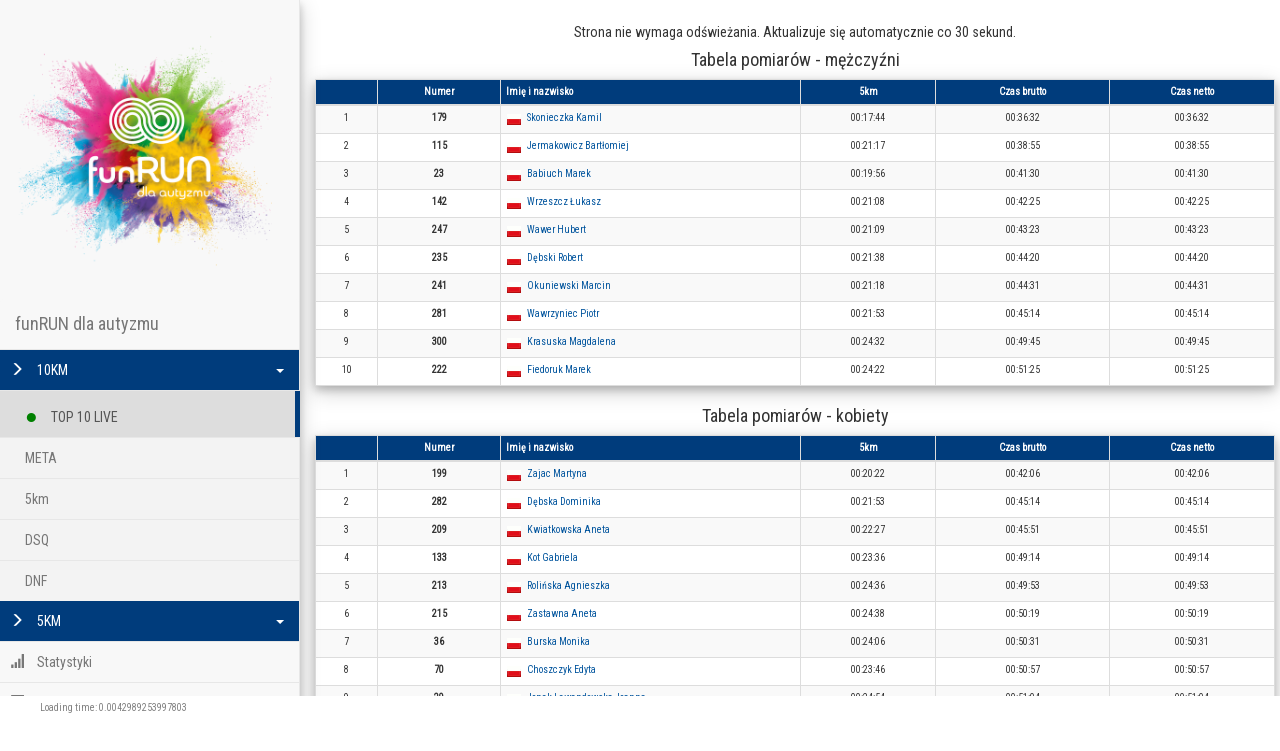

--- FILE ---
content_type: text/html; charset=UTF-8
request_url: https://live.sts-timing.pl/fun_run/tabela.php?dystans=1
body_size: 4114
content:
<!DOCTYPE html>
<html lang="en">
	<head>
		<meta charset="utf-8">
		<meta http-equiv="X-UA-Compatible" content="IE=edge">
		<meta property="fb:admins" content="1799936991">
		<meta name="viewport" content="width=device-width, initial-scale=1">
		<!-- The above 3 meta tags *must* come first in the head; any other head content must come *after* these tags -->
		<title>STS-TIMING.PL - WYNIKI</title>

		<!-- Bootstrap -->
		<link href="css/bootstrap.min.css" rel="stylesheet">
		<link href="css/bootstrap-sts.css" rel="stylesheet">
		<link href="css/flags16_mkol.css" rel="stylesheet">
		<link href="https://fonts.googleapis.com/css?family=Roboto+Condensed" rel="stylesheet">

		<!-- HTML5 shim and Respond.js for IE8 support of HTML5 elements and media queries -->
		<!-- WARNING: Respond.js doesn't work if you view the page via file:// -->
		<!--[if lt IE 9]>
			<script src="https://oss.maxcdn.com/html5shiv/3.7.2/html5shiv.min.js"></script>
			<script src="https://oss.maxcdn.com/respond/1.4.2/respond.min.js"></script>
		<![endif]-->
		<meta property="fb:admins" content="1799936991" />
		<script>
			(function(i,s,o,g,r,a,m){i['GoogleAnalyticsObject']=r;i[r]=i[r]||function(){
			(i[r].q=i[r].q||[]).push(arguments)},i[r].l=1*new Date();a=s.createElement(o),
			m=s.getElementsByTagName(o)[0];a.async=1;a.src=g;m.parentNode.insertBefore(a,m)
			})(window,document,'script','//www.google-analytics.com/analytics.js','ga');

			ga('create', 'UA-68094953-1', 'auto');
			ga('send', 'pageview');
		</script>
	</head>
	<body>
	<!-- Load Facebook SDK for JavaScript -->
	    <div id="fb-root"></div>
		<script type="text/javascript">(function() {
		      var script = document.createElement('script');
		      script.type = 'text/javascript';
		      script.async = true;
		      script.src = '//connect.facebook.net/pl_PL/all.js#xfbml=1';
		      var other = document.getElementsByTagName('script')[0];
		      other.parentNode.insertBefore(script, other);
		      })();</script>
		      


		
		


					<div class="row">
			
<div class="row">
    <!-- uncomment code for absolute positioning tweek see top comment in css -->
    <!-- <div class="absolute-wrapper"> </div> -->
    <!-- Menu -->
    <div class="side-menu" style="z-index:999;">
    	<div class="text-center side-menu-logo" >
				<a href="https://live.sts-timing.pl/fun_run/"><img src="https://live.sts-timing.pl/fun_run//images/logo_fun23.png" class="img-responsive" style="margin: 0 auto;"></a>
		</div>
    
    <nav class="navbar navbar-default" role="navigation">
    <!-- Brand and toggle get grouped for better mobile display -->
    <div class="navbar-header">
        <div class="brand-wrapper">
            <!-- Hamburger -->
            <button type="button" class="navbar-toggle">
                <span class="sr-only">Toggle navigation</span>
                <span class="icon-bar" style="margin: 2px auto;"></span>
                <span class="icon-bar" style="margin: 2px auto;"></span>
                <span class="" style="margin: 0 auto;">Wybierz bieg</span>
            </button>
           <div class="brand-name-wrapper">
                <a class="navbar-brand" href="#">
                    funRUN dla autyzmu                 </a>
            </div>

            
        </div>

    </div>

    <!-- Main Menu -->
    <div class="side-menu-container">
        <ul class="nav navbar-nav" style="margin:0;">
                            <li class="panel panel-default" id="dropdown">
                    <a class="run-name" data-toggle="collapse" href="#dropdown-lvl2" data-target=".toggle-distance-1">
                        <span class="glyphicon glyphicon-menu-right"></span> 10KM <span class="caret"></span>
                    </a>
                    <div id="dropdown-lvl2" class="panel-collapse toggle-distance-1 collapse in ">
                        <div class="panel-body">
                            <ul class="nav navbar-nav">
                                <li class=" active"><a href="tabela.php?dystans=1"><span class="glyphicon glyphicon glyphicon-one-fine-dot blink" style="color:green;"></span> TOP 10 LIVE</a></li>                                <li class=""><a href="index.php?dystans=1">META</a></li>                                <li class=""><a href="index.php?dystans=1&punkt=1">5km</a></li>                                <li><a href="dsq.php?dystans=1">DSQ</a></li>
                                <li><a href="dnf.php?dystans=1">DNF</a></li>
                            </ul>
                        </div>
                    </div>
                </li>
                            <li class="panel panel-default" id="dropdown">
                    <a class="run-name" data-toggle="collapse" href="#dropdown-lvl2" data-target=".toggle-distance-2">
                        <span class="glyphicon glyphicon-menu-right"></span> 5KM <span class="caret"></span>
                    </a>
                    <div id="dropdown-lvl2" class="panel-collapse toggle-distance-2 collapse  ">
                        <div class="panel-body">
                            <ul class="nav navbar-nav">
                                <li class=""><a href="tabela.php?dystans=2"><span class="glyphicon glyphicon glyphicon-one-fine-dot blink" style="color:green;"></span> TOP 10 LIVE</a></li>                                <li class=""><a href="index.php?dystans=2">META</a></li>                                                                <li><a href="dsq.php?dystans=2">DSQ</a></li>
                                <li><a href="dnf.php?dystans=2">DNF</a></li>
                            </ul>
                        </div>
                    </div>
                </li>
              <!--          <li class="panel panel-default" id="dropdown">
                    <a class="run-name"  href="http://sts-timing.pl/event/40-pzu-maraton-warszawski-mini-maraton-niepodleglosci/" target="_blank" >
                        <span class="glyphicon glyphicon-menu-right"></span> MINI MARATON <span class="caret"></span>
                    </a>
                   
                </li>-->

            <li ><a href="stats.php"><span class="glyphicon glyphicon-signal"></span> Statystyki</a></li>
            <li ><a href="wyniki.php"><span class="glyphicon glyphicon-list-alt"></span> Generuj wyniki</a></li>

       <!--     <li><a href="druzynowka.php" target="_blank"><span class="glyphicon glyphicon-play"></span>Kl. Drużynowa</a></li>-->

            <li style="border-top:1px solid black;"><a href="http://sts-timing.pl/" target="_blank"><img src="https://live.sts-timing.pl/fun_run//images/logo_sts.jpg" width="40" style="margin-right: 5px;">STS-TIMING - system wyników live</a></li>
            

        </ul>
    </div><!-- /.navbar-collapse -->
</nav>
</div>

    

			
			<div class="container-fluid">
				<div class="side-body" style="padding-top:10px;">

			<div class="text-center" id="results" style="padding: 5px;">
				<h5>Strona nie wymaga odświeżania. Aktualizuje się automatycznie co 30 sekund.</h5>
				<h4>Tabela pomiarów - mężczyźni</h4>
				<table id="resultsM" class="table table-bordered table-condensed table-striped table-responsive" style="font-size:10px;">
				<thead class="thead-inverse"><tr style="background-color:#003C7C; color:white;"><th></th><th>Numer</th><th class="text-left">Imię i nazwisko</th>
				<th>5km</th>				<th>Czas brutto</th><th>Czas netto</th>
				</tr></thead><tbody>
				<tr><td>1</td><td><b>179</b></td><td class="text-left" style="width:300px;"><span class="flag pol"></span><a href="person.php?n=179">Skonieczka Kamil</a></td><td>00:17:44</td><td>00:36:32</td><td>00:36:32</td></tr><tr><td>2</td><td><b>115</b></td><td class="text-left" style="width:300px;"><span class="flag pol"></span><a href="person.php?n=115">Jermakowicz Bartłomiej </a></td><td>00:21:17</td><td>00:38:55</td><td>00:38:55</td></tr><tr><td>3</td><td><b>23</b></td><td class="text-left" style="width:300px;"><span class="flag pol"></span><a href="person.php?n=23">Babiuch Marek</a></td><td>00:19:56</td><td>00:41:30</td><td>00:41:30</td></tr><tr><td>4</td><td><b>142</b></td><td class="text-left" style="width:300px;"><span class="flag pol"></span><a href="person.php?n=142">Wrzeszcz Łukasz</a></td><td>00:21:08</td><td>00:42:25</td><td>00:42:25</td></tr><tr><td>5</td><td><b>247</b></td><td class="text-left" style="width:300px;"><span class="flag pol"></span><a href="person.php?n=247">Wawer Hubert</a></td><td>00:21:09</td><td>00:43:23</td><td>00:43:23</td></tr><tr><td>6</td><td><b>235</b></td><td class="text-left" style="width:300px;"><span class="flag pol"></span><a href="person.php?n=235">Dębski Robert</a></td><td>00:21:38</td><td>00:44:20</td><td>00:44:20</td></tr><tr><td>7</td><td><b>241</b></td><td class="text-left" style="width:300px;"><span class="flag pol"></span><a href="person.php?n=241">Okuniewski Marcin</a></td><td>00:21:18</td><td>00:44:31</td><td>00:44:31</td></tr><tr><td>8</td><td><b>281</b></td><td class="text-left" style="width:300px;"><span class="flag pol"></span><a href="person.php?n=281">Wawrzyniec Piotr</a></td><td>00:21:53</td><td>00:45:14</td><td>00:45:14</td></tr><tr><td>9</td><td><b>300</b></td><td class="text-left" style="width:300px;"><span class="flag pol"></span><a href="person.php?n=300">Krasuska Magdalena </a></td><td>00:24:32</td><td>00:49:45</td><td>00:49:45</td></tr><tr><td>10</td><td><b>222</b></td><td class="text-left" style="width:300px;"><span class="flag pol"></span><a href="person.php?n=222">Fiedoruk Marek</a></td><td>00:24:22</td><td>00:51:25</td><td>00:51:25</td></tr>				</tbody></table>

				<h4>Tabela pomiarów - kobiety</h4>
				<table id="resultsK" class="table table-bordered table-condensed table-striped table-responsive" style="font-size:10px;">
				<thead><tr style="background-color:#003C7C; color:white;"><th></th><th>Numer</th><th class="text-left">Imię i nazwisko</th>
				<th>5km</th>				<th>Czas brutto</th><th>Czas netto</th>
				</tr></thead><tbody>
				<tr><td>1</td><td><b>199</b></td><td class="text-left" style="width:300px;"><span class="flag pol"></span><a href="person.php?n=199">Zajac Martyna</a></td><td>00:20:22</td><td>00:42:06</td><td>00:42:06</td></tr><tr><td>2</td><td><b>282</b></td><td class="text-left" style="width:300px;"><span class="flag pol"></span><a href="person.php?n=282">Dębska Dominika</a></td><td>00:21:53</td><td>00:45:14</td><td>00:45:14</td></tr><tr><td>3</td><td><b>209</b></td><td class="text-left" style="width:300px;"><span class="flag pol"></span><a href="person.php?n=209">Kwiatkowska Aneta</a></td><td>00:22:27</td><td>00:45:51</td><td>00:45:51</td></tr><tr><td>4</td><td><b>133</b></td><td class="text-left" style="width:300px;"><span class="flag pol"></span><a href="person.php?n=133">Kot Gabriela</a></td><td>00:23:36</td><td>00:49:14</td><td>00:49:14</td></tr><tr><td>5</td><td><b>213</b></td><td class="text-left" style="width:300px;"><span class="flag pol"></span><a href="person.php?n=213">Rolińska Agnieszka</a></td><td>00:24:36</td><td>00:49:53</td><td>00:49:53</td></tr><tr><td>6</td><td><b>215</b></td><td class="text-left" style="width:300px;"><span class="flag pol"></span><a href="person.php?n=215">Zastawna Aneta</a></td><td>00:24:38</td><td>00:50:19</td><td>00:50:19</td></tr><tr><td>7</td><td><b>36</b></td><td class="text-left" style="width:300px;"><span class="flag pol"></span><a href="person.php?n=36">Burska Monika</a></td><td>00:24:06</td><td>00:50:31</td><td>00:50:31</td></tr><tr><td>8</td><td><b>70</b></td><td class="text-left" style="width:300px;"><span class="flag pol"></span><a href="person.php?n=70">Choszczyk Edyta</a></td><td>00:23:46</td><td>00:50:57</td><td>00:50:57</td></tr><tr><td>9</td><td><b>29</b></td><td class="text-left" style="width:300px;"><span class="flag pol"></span><a href="person.php?n=29">Jonek-Lewandowska Joanna</a></td><td>00:24:54</td><td>00:51:04</td><td>00:51:04</td></tr><tr><td>10</td><td><b>26</b></td><td class="text-left" style="width:300px;"><span class="flag pol"></span><a href="person.php?n=26">Ryszkus Monika</a></td><td>00:24:54</td><td>00:51:05</td><td>00:51:05</td></tr>				</tbody></table>
			</div>
			<div style="height:100px;">
			</div>
			<div class="footer navbar-fixed-bottom" style="background-color:white;padding:5px 40px;color:gray;font-size:10px;">Loading time: 0.0042989253997803</div>
		</div>
	</div></div>

		<!-- jQuery (necessary for Bootstrap's JavaScript plugins) -->
		<script src="https://ajax.googleapis.com/ajax/libs/jquery/1.11.3/jquery.min.js"></script>
		<!-- Include all compiled plugins (below), or include individual files as needed -->
		<script src="js/bootstrap.min.js"></script>
		<script src="js/typeahead.jquery.min.js"></script>
		<script src="js/jquery.jscroll.min.js"></script>
		<script src="js/tock.js"></script>
		<script src="js/moment.min.js"></script>
		<script src="js/sts-engine.js?v=2"></script>
		<script type="text/javascript">
		var dystans = 1;var punkt = false;var mobile = false;var filtr = false;var best = "0";var items_loaded = 10;			var updateTop = function(update) {
				$.get('api.php',{'action':'get-top', 'dystans': dystans}, function(data) {
					console.log(data);
					if(data[1])
						$('table#resultsK tbody').html(data[1]);
					if(data[0])
						$('table#resultsM tbody').html(data[0]);
				});
			}
			$(document).ready(function() {
				var interval = 30000;
				var timer = new Tock({
					countdown: false,
					interval: interval,
					callback: updateTop
				});
				timer.start();
			});

		</script>

	</body>
</html>

--- FILE ---
content_type: application/javascript
request_url: https://live.sts-timing.pl/fun_run/js/sts-engine.js?v=2
body_size: 7300
content:
$(document).ready(function(){
    var best_time_valid = false;
    if(typeof best !== 'undefined') {
        //console.log(best);
        var best_time = moment(best+' +0100', "HH:mm:ss Z");
        best_time_valid = best_time.isValid();
        //console.log(moment.utc(best, "HH:mm:ss"));
    }

    
    function updateLoss() {
        $('table#results td.t').each(function() {
            var this_time = moment($(this).text()+' +0100', "HH:mm:ss Z");
            if(best_time_valid && this_time.isValid()) {
                //console.log(this_time);
                $(this).removeClass('t');  
                var ms = this_time.diff(best_time);
                $(this).siblings('td.st').text(moment.utc(moment.duration(ms).asMilliseconds()).format("HH:mm:ss"));
                //console.log(moment(moment.duration(ms).asMilliseconds()).format("HH:mm:ss"));
            }
        })
    }
    updateLoss();

    $('select#filter-select').on('changed.bs.select change', function (event, clickedIndex, newValue, oldValue) {
        var val = $(this).val();

        if(val == 'druzynowa' || val == 'firma1' || val == 'firma2' || val == 'firma3' || val == 'firma4') {
            if(val == 'druzynowa')
                window.location.href = 'mw2018_druzynowa.pdf';
            if(val == 'firma1')
                window.location.href ='mw2018_firma_rozbiegana_mala.pdf';
            if(val == 'firma2')
                window.location.href ='mw2018_firma_rozbiegana_srednia.pdf';
            if(val == 'firma3')
                window.location.href ='mw2018_firma_rozbiegana_duza.pdf';
            if(val == 'firma4')
                window.location.href ='mw2018_firma_najszybsza.pdf';
        } else {
            var link = '?dystans='+dystans;
            if(punkt !== false)
                link += '&punkt='+punkt;

            link += '&filtr='+val;
            console.log(link);
            window.location.href = link;
        }
    });

    var ajaxquery = function(query, aprocess, process) {
        //if(/*$.isNumeric(query) == false && */query.length < 4)
          //  return true;

        return $.ajax({
            url: 'api.php',
            type: 'GET',
            data: {action: 'search', q: query},
            dataType: 'json',
            async: true,
            success: function(json) {
                process(json);
            }
        });
    };

    $('.typeahead').typeahead({
        hint: false,
        highlight: false,
        minLength: 1,
        async: true,
    },
    {
        source: ajaxquery,
        async: true,
        templates: {
            suggestion: function (data) {
                return '<p><span class="flag '+data.k+'"></span><strong>' + data.n + ' ' + data.v + ' </strong><br><em><span class="small" style="color:gray;">Bib: <strong>' + data.num + '</strong>  Miejscowosć: ' + data.c + '</span></em></p>';
            }
        }
    });


    $('.typeahead').bind('typeahead:select', function(ev, suggestion) {
        $('.typeahead').typeahead('val', '');
        window.location = 'person.php?n='+suggestion.num;
    });

    $('.typeahead').bind('typeahead:cursorchange', function(ev, suggestion) {
        $('.typeahead').val(suggestion.n+' '+suggestion.v);
    });

    

    var track_load = 0; //total loaded record group(s)
    var loading  = false; //to prevents multiple ajax loads
    var total_groups = 2; //total record group(s)
    var more_to_load = true;
    var loadcontent = function(side) {
       // if(items_loaded == load_per_page && side == 'prev')
         //   return;
        //var footable = $('table').data("footable");
        console.log(items_loaded);
        if(side == 'prev') {
            if(items_loaded >= load_per_page)
                items_loaded -= (2*load_per_page);
            
            if(items_loaded <= 0) items_loaded = 0;
        }
        if(items_loaded > 0) {
            $('a#load-prev').removeClass('disabled');
            $('a#load-prev').parent().removeClass('disabled');
            //console.log('test');
        }
        else {
            $('a#load-prev').addClass('disabled');
            $('a#load-prev').parent().addClass('disabled');
        }
         $('a#load-next').removeClass('disabled');
        $('a#load-next').parent().removeClass('disabled');
        console.log('Items_loaded:'+items_loaded);
        $.get('api.php',{'action':'load-more-results', 'i': items_loaded, 'd': dystans, 'p':punkt, 'filtr':filtr}, function(data){

            if(data.html == '') {
                $('a#load-next').attr('disabled');
                $('a#load-next').parent().addClass('disabled');
                return;
            }
            $('table#results tbody').html(data.html);
            $('table#results').footable();
           //footable.appendRow(data.html); 
            //console.log(data.html);
            updateLoss();
            //hide loading image
            $('.loading').hide(); //hide loading image once data is received
            items_loaded = data.last;
            track_load++; //loaded group increment
            loading = false; 
            $('#load-more-button').button('reset');
            //$('table').trigger('footable_redraw');
            
        }).fail(function(xhr, ajaxOptions, thrownError) { //any errors?
            alert(thrownError); //alert with HTTP error
            $('.loading').hide(); //hide loading image
            loading = false;
            more_to_load = false;
        });
        
    };



    // load table
    $('table#results').on('click', '*[data-number]', function() {
        var e=$(this);
        var number = e.data('number')
        e.off('hover');
        $.get('api.php', {'action': 'load-person-result', 'n':number}, function(d) {
            e.popover({
                content: d[0].content,
                title: d[0].title,
                html: true,
                trigger: 'focus'
            }).popover('show');
            FB.XFBML.parse();
        });
    });

    $('#load-more-button').on('click', function () {
        var $btn = $(this).button('loading');
        // business logic...
        loadcontent();
      })

     $('#load-next').on('click', function (e) {
        e.preventDefault();
        //var $btn = $(this).button('loading');
        // business logic...
        loadcontent('next');
      })

      $('#load-prev').on('click', function (e) {
        e.preventDefault();
        //var $btn = $(this).button('loading');
        // business logic...
        loadcontent('prev');
      })


    $('.navbar-toggle').click(function () {
        $('.navbar-nav').toggleClass('slide-in');
        $('.side-body').toggleClass('body-slide-in');
        $('#search').removeClass('in').addClass('collapse').slideUp(100);

        /// uncomment code for absolute positioning tweek see top comment in css
        //$('.absolute-wrapper').toggleClass('slide-in');
        
    });
   
   // Remove menu for searching
   $('#search-trigger').click(function () {
        $('.navbar-nav').removeClass('slide-in');
        $('.side-body').removeClass('body-slide-in');

        /// uncomment code for absolute positioning tweek see top comment in css
        //$('.absolute-wrapper').removeClass('slide-in');

    });


    $('[data-toggle="popover"]').popover();
});